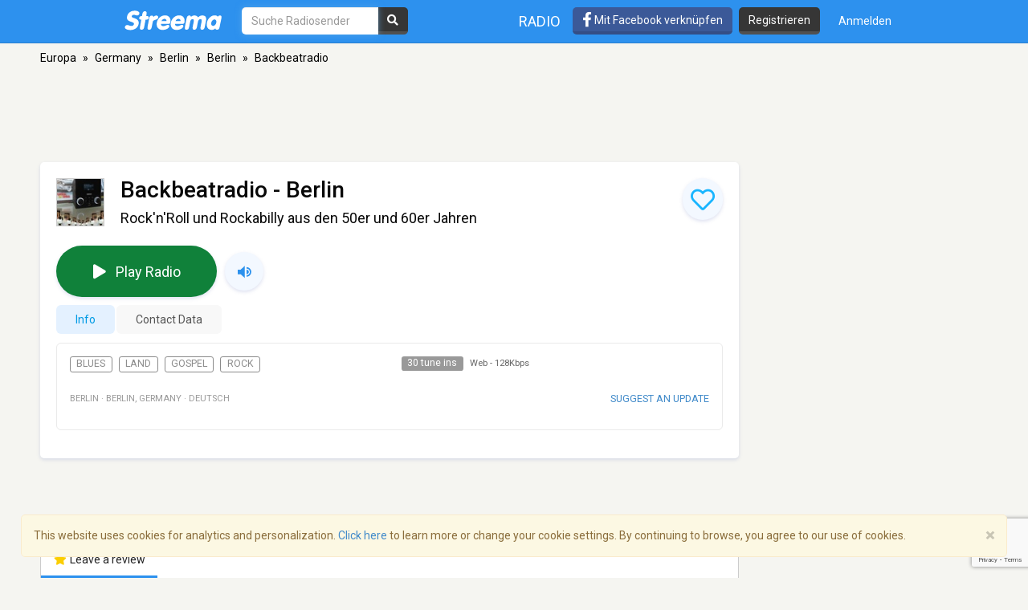

--- FILE ---
content_type: text/html; charset=utf-8
request_url: https://www.google.com/recaptcha/api2/anchor?ar=1&k=6LeCbKwfAAAAAGXbwG-wyQhhz9dxlXuTdtc_oCwI&co=aHR0cHM6Ly9kZS5zdHJlZW1hLmNvbTo0NDM.&hl=en&v=PoyoqOPhxBO7pBk68S4YbpHZ&size=invisible&anchor-ms=20000&execute-ms=30000&cb=dxlpeblai5c7
body_size: 48642
content:
<!DOCTYPE HTML><html dir="ltr" lang="en"><head><meta http-equiv="Content-Type" content="text/html; charset=UTF-8">
<meta http-equiv="X-UA-Compatible" content="IE=edge">
<title>reCAPTCHA</title>
<style type="text/css">
/* cyrillic-ext */
@font-face {
  font-family: 'Roboto';
  font-style: normal;
  font-weight: 400;
  font-stretch: 100%;
  src: url(//fonts.gstatic.com/s/roboto/v48/KFO7CnqEu92Fr1ME7kSn66aGLdTylUAMa3GUBHMdazTgWw.woff2) format('woff2');
  unicode-range: U+0460-052F, U+1C80-1C8A, U+20B4, U+2DE0-2DFF, U+A640-A69F, U+FE2E-FE2F;
}
/* cyrillic */
@font-face {
  font-family: 'Roboto';
  font-style: normal;
  font-weight: 400;
  font-stretch: 100%;
  src: url(//fonts.gstatic.com/s/roboto/v48/KFO7CnqEu92Fr1ME7kSn66aGLdTylUAMa3iUBHMdazTgWw.woff2) format('woff2');
  unicode-range: U+0301, U+0400-045F, U+0490-0491, U+04B0-04B1, U+2116;
}
/* greek-ext */
@font-face {
  font-family: 'Roboto';
  font-style: normal;
  font-weight: 400;
  font-stretch: 100%;
  src: url(//fonts.gstatic.com/s/roboto/v48/KFO7CnqEu92Fr1ME7kSn66aGLdTylUAMa3CUBHMdazTgWw.woff2) format('woff2');
  unicode-range: U+1F00-1FFF;
}
/* greek */
@font-face {
  font-family: 'Roboto';
  font-style: normal;
  font-weight: 400;
  font-stretch: 100%;
  src: url(//fonts.gstatic.com/s/roboto/v48/KFO7CnqEu92Fr1ME7kSn66aGLdTylUAMa3-UBHMdazTgWw.woff2) format('woff2');
  unicode-range: U+0370-0377, U+037A-037F, U+0384-038A, U+038C, U+038E-03A1, U+03A3-03FF;
}
/* math */
@font-face {
  font-family: 'Roboto';
  font-style: normal;
  font-weight: 400;
  font-stretch: 100%;
  src: url(//fonts.gstatic.com/s/roboto/v48/KFO7CnqEu92Fr1ME7kSn66aGLdTylUAMawCUBHMdazTgWw.woff2) format('woff2');
  unicode-range: U+0302-0303, U+0305, U+0307-0308, U+0310, U+0312, U+0315, U+031A, U+0326-0327, U+032C, U+032F-0330, U+0332-0333, U+0338, U+033A, U+0346, U+034D, U+0391-03A1, U+03A3-03A9, U+03B1-03C9, U+03D1, U+03D5-03D6, U+03F0-03F1, U+03F4-03F5, U+2016-2017, U+2034-2038, U+203C, U+2040, U+2043, U+2047, U+2050, U+2057, U+205F, U+2070-2071, U+2074-208E, U+2090-209C, U+20D0-20DC, U+20E1, U+20E5-20EF, U+2100-2112, U+2114-2115, U+2117-2121, U+2123-214F, U+2190, U+2192, U+2194-21AE, U+21B0-21E5, U+21F1-21F2, U+21F4-2211, U+2213-2214, U+2216-22FF, U+2308-230B, U+2310, U+2319, U+231C-2321, U+2336-237A, U+237C, U+2395, U+239B-23B7, U+23D0, U+23DC-23E1, U+2474-2475, U+25AF, U+25B3, U+25B7, U+25BD, U+25C1, U+25CA, U+25CC, U+25FB, U+266D-266F, U+27C0-27FF, U+2900-2AFF, U+2B0E-2B11, U+2B30-2B4C, U+2BFE, U+3030, U+FF5B, U+FF5D, U+1D400-1D7FF, U+1EE00-1EEFF;
}
/* symbols */
@font-face {
  font-family: 'Roboto';
  font-style: normal;
  font-weight: 400;
  font-stretch: 100%;
  src: url(//fonts.gstatic.com/s/roboto/v48/KFO7CnqEu92Fr1ME7kSn66aGLdTylUAMaxKUBHMdazTgWw.woff2) format('woff2');
  unicode-range: U+0001-000C, U+000E-001F, U+007F-009F, U+20DD-20E0, U+20E2-20E4, U+2150-218F, U+2190, U+2192, U+2194-2199, U+21AF, U+21E6-21F0, U+21F3, U+2218-2219, U+2299, U+22C4-22C6, U+2300-243F, U+2440-244A, U+2460-24FF, U+25A0-27BF, U+2800-28FF, U+2921-2922, U+2981, U+29BF, U+29EB, U+2B00-2BFF, U+4DC0-4DFF, U+FFF9-FFFB, U+10140-1018E, U+10190-1019C, U+101A0, U+101D0-101FD, U+102E0-102FB, U+10E60-10E7E, U+1D2C0-1D2D3, U+1D2E0-1D37F, U+1F000-1F0FF, U+1F100-1F1AD, U+1F1E6-1F1FF, U+1F30D-1F30F, U+1F315, U+1F31C, U+1F31E, U+1F320-1F32C, U+1F336, U+1F378, U+1F37D, U+1F382, U+1F393-1F39F, U+1F3A7-1F3A8, U+1F3AC-1F3AF, U+1F3C2, U+1F3C4-1F3C6, U+1F3CA-1F3CE, U+1F3D4-1F3E0, U+1F3ED, U+1F3F1-1F3F3, U+1F3F5-1F3F7, U+1F408, U+1F415, U+1F41F, U+1F426, U+1F43F, U+1F441-1F442, U+1F444, U+1F446-1F449, U+1F44C-1F44E, U+1F453, U+1F46A, U+1F47D, U+1F4A3, U+1F4B0, U+1F4B3, U+1F4B9, U+1F4BB, U+1F4BF, U+1F4C8-1F4CB, U+1F4D6, U+1F4DA, U+1F4DF, U+1F4E3-1F4E6, U+1F4EA-1F4ED, U+1F4F7, U+1F4F9-1F4FB, U+1F4FD-1F4FE, U+1F503, U+1F507-1F50B, U+1F50D, U+1F512-1F513, U+1F53E-1F54A, U+1F54F-1F5FA, U+1F610, U+1F650-1F67F, U+1F687, U+1F68D, U+1F691, U+1F694, U+1F698, U+1F6AD, U+1F6B2, U+1F6B9-1F6BA, U+1F6BC, U+1F6C6-1F6CF, U+1F6D3-1F6D7, U+1F6E0-1F6EA, U+1F6F0-1F6F3, U+1F6F7-1F6FC, U+1F700-1F7FF, U+1F800-1F80B, U+1F810-1F847, U+1F850-1F859, U+1F860-1F887, U+1F890-1F8AD, U+1F8B0-1F8BB, U+1F8C0-1F8C1, U+1F900-1F90B, U+1F93B, U+1F946, U+1F984, U+1F996, U+1F9E9, U+1FA00-1FA6F, U+1FA70-1FA7C, U+1FA80-1FA89, U+1FA8F-1FAC6, U+1FACE-1FADC, U+1FADF-1FAE9, U+1FAF0-1FAF8, U+1FB00-1FBFF;
}
/* vietnamese */
@font-face {
  font-family: 'Roboto';
  font-style: normal;
  font-weight: 400;
  font-stretch: 100%;
  src: url(//fonts.gstatic.com/s/roboto/v48/KFO7CnqEu92Fr1ME7kSn66aGLdTylUAMa3OUBHMdazTgWw.woff2) format('woff2');
  unicode-range: U+0102-0103, U+0110-0111, U+0128-0129, U+0168-0169, U+01A0-01A1, U+01AF-01B0, U+0300-0301, U+0303-0304, U+0308-0309, U+0323, U+0329, U+1EA0-1EF9, U+20AB;
}
/* latin-ext */
@font-face {
  font-family: 'Roboto';
  font-style: normal;
  font-weight: 400;
  font-stretch: 100%;
  src: url(//fonts.gstatic.com/s/roboto/v48/KFO7CnqEu92Fr1ME7kSn66aGLdTylUAMa3KUBHMdazTgWw.woff2) format('woff2');
  unicode-range: U+0100-02BA, U+02BD-02C5, U+02C7-02CC, U+02CE-02D7, U+02DD-02FF, U+0304, U+0308, U+0329, U+1D00-1DBF, U+1E00-1E9F, U+1EF2-1EFF, U+2020, U+20A0-20AB, U+20AD-20C0, U+2113, U+2C60-2C7F, U+A720-A7FF;
}
/* latin */
@font-face {
  font-family: 'Roboto';
  font-style: normal;
  font-weight: 400;
  font-stretch: 100%;
  src: url(//fonts.gstatic.com/s/roboto/v48/KFO7CnqEu92Fr1ME7kSn66aGLdTylUAMa3yUBHMdazQ.woff2) format('woff2');
  unicode-range: U+0000-00FF, U+0131, U+0152-0153, U+02BB-02BC, U+02C6, U+02DA, U+02DC, U+0304, U+0308, U+0329, U+2000-206F, U+20AC, U+2122, U+2191, U+2193, U+2212, U+2215, U+FEFF, U+FFFD;
}
/* cyrillic-ext */
@font-face {
  font-family: 'Roboto';
  font-style: normal;
  font-weight: 500;
  font-stretch: 100%;
  src: url(//fonts.gstatic.com/s/roboto/v48/KFO7CnqEu92Fr1ME7kSn66aGLdTylUAMa3GUBHMdazTgWw.woff2) format('woff2');
  unicode-range: U+0460-052F, U+1C80-1C8A, U+20B4, U+2DE0-2DFF, U+A640-A69F, U+FE2E-FE2F;
}
/* cyrillic */
@font-face {
  font-family: 'Roboto';
  font-style: normal;
  font-weight: 500;
  font-stretch: 100%;
  src: url(//fonts.gstatic.com/s/roboto/v48/KFO7CnqEu92Fr1ME7kSn66aGLdTylUAMa3iUBHMdazTgWw.woff2) format('woff2');
  unicode-range: U+0301, U+0400-045F, U+0490-0491, U+04B0-04B1, U+2116;
}
/* greek-ext */
@font-face {
  font-family: 'Roboto';
  font-style: normal;
  font-weight: 500;
  font-stretch: 100%;
  src: url(//fonts.gstatic.com/s/roboto/v48/KFO7CnqEu92Fr1ME7kSn66aGLdTylUAMa3CUBHMdazTgWw.woff2) format('woff2');
  unicode-range: U+1F00-1FFF;
}
/* greek */
@font-face {
  font-family: 'Roboto';
  font-style: normal;
  font-weight: 500;
  font-stretch: 100%;
  src: url(//fonts.gstatic.com/s/roboto/v48/KFO7CnqEu92Fr1ME7kSn66aGLdTylUAMa3-UBHMdazTgWw.woff2) format('woff2');
  unicode-range: U+0370-0377, U+037A-037F, U+0384-038A, U+038C, U+038E-03A1, U+03A3-03FF;
}
/* math */
@font-face {
  font-family: 'Roboto';
  font-style: normal;
  font-weight: 500;
  font-stretch: 100%;
  src: url(//fonts.gstatic.com/s/roboto/v48/KFO7CnqEu92Fr1ME7kSn66aGLdTylUAMawCUBHMdazTgWw.woff2) format('woff2');
  unicode-range: U+0302-0303, U+0305, U+0307-0308, U+0310, U+0312, U+0315, U+031A, U+0326-0327, U+032C, U+032F-0330, U+0332-0333, U+0338, U+033A, U+0346, U+034D, U+0391-03A1, U+03A3-03A9, U+03B1-03C9, U+03D1, U+03D5-03D6, U+03F0-03F1, U+03F4-03F5, U+2016-2017, U+2034-2038, U+203C, U+2040, U+2043, U+2047, U+2050, U+2057, U+205F, U+2070-2071, U+2074-208E, U+2090-209C, U+20D0-20DC, U+20E1, U+20E5-20EF, U+2100-2112, U+2114-2115, U+2117-2121, U+2123-214F, U+2190, U+2192, U+2194-21AE, U+21B0-21E5, U+21F1-21F2, U+21F4-2211, U+2213-2214, U+2216-22FF, U+2308-230B, U+2310, U+2319, U+231C-2321, U+2336-237A, U+237C, U+2395, U+239B-23B7, U+23D0, U+23DC-23E1, U+2474-2475, U+25AF, U+25B3, U+25B7, U+25BD, U+25C1, U+25CA, U+25CC, U+25FB, U+266D-266F, U+27C0-27FF, U+2900-2AFF, U+2B0E-2B11, U+2B30-2B4C, U+2BFE, U+3030, U+FF5B, U+FF5D, U+1D400-1D7FF, U+1EE00-1EEFF;
}
/* symbols */
@font-face {
  font-family: 'Roboto';
  font-style: normal;
  font-weight: 500;
  font-stretch: 100%;
  src: url(//fonts.gstatic.com/s/roboto/v48/KFO7CnqEu92Fr1ME7kSn66aGLdTylUAMaxKUBHMdazTgWw.woff2) format('woff2');
  unicode-range: U+0001-000C, U+000E-001F, U+007F-009F, U+20DD-20E0, U+20E2-20E4, U+2150-218F, U+2190, U+2192, U+2194-2199, U+21AF, U+21E6-21F0, U+21F3, U+2218-2219, U+2299, U+22C4-22C6, U+2300-243F, U+2440-244A, U+2460-24FF, U+25A0-27BF, U+2800-28FF, U+2921-2922, U+2981, U+29BF, U+29EB, U+2B00-2BFF, U+4DC0-4DFF, U+FFF9-FFFB, U+10140-1018E, U+10190-1019C, U+101A0, U+101D0-101FD, U+102E0-102FB, U+10E60-10E7E, U+1D2C0-1D2D3, U+1D2E0-1D37F, U+1F000-1F0FF, U+1F100-1F1AD, U+1F1E6-1F1FF, U+1F30D-1F30F, U+1F315, U+1F31C, U+1F31E, U+1F320-1F32C, U+1F336, U+1F378, U+1F37D, U+1F382, U+1F393-1F39F, U+1F3A7-1F3A8, U+1F3AC-1F3AF, U+1F3C2, U+1F3C4-1F3C6, U+1F3CA-1F3CE, U+1F3D4-1F3E0, U+1F3ED, U+1F3F1-1F3F3, U+1F3F5-1F3F7, U+1F408, U+1F415, U+1F41F, U+1F426, U+1F43F, U+1F441-1F442, U+1F444, U+1F446-1F449, U+1F44C-1F44E, U+1F453, U+1F46A, U+1F47D, U+1F4A3, U+1F4B0, U+1F4B3, U+1F4B9, U+1F4BB, U+1F4BF, U+1F4C8-1F4CB, U+1F4D6, U+1F4DA, U+1F4DF, U+1F4E3-1F4E6, U+1F4EA-1F4ED, U+1F4F7, U+1F4F9-1F4FB, U+1F4FD-1F4FE, U+1F503, U+1F507-1F50B, U+1F50D, U+1F512-1F513, U+1F53E-1F54A, U+1F54F-1F5FA, U+1F610, U+1F650-1F67F, U+1F687, U+1F68D, U+1F691, U+1F694, U+1F698, U+1F6AD, U+1F6B2, U+1F6B9-1F6BA, U+1F6BC, U+1F6C6-1F6CF, U+1F6D3-1F6D7, U+1F6E0-1F6EA, U+1F6F0-1F6F3, U+1F6F7-1F6FC, U+1F700-1F7FF, U+1F800-1F80B, U+1F810-1F847, U+1F850-1F859, U+1F860-1F887, U+1F890-1F8AD, U+1F8B0-1F8BB, U+1F8C0-1F8C1, U+1F900-1F90B, U+1F93B, U+1F946, U+1F984, U+1F996, U+1F9E9, U+1FA00-1FA6F, U+1FA70-1FA7C, U+1FA80-1FA89, U+1FA8F-1FAC6, U+1FACE-1FADC, U+1FADF-1FAE9, U+1FAF0-1FAF8, U+1FB00-1FBFF;
}
/* vietnamese */
@font-face {
  font-family: 'Roboto';
  font-style: normal;
  font-weight: 500;
  font-stretch: 100%;
  src: url(//fonts.gstatic.com/s/roboto/v48/KFO7CnqEu92Fr1ME7kSn66aGLdTylUAMa3OUBHMdazTgWw.woff2) format('woff2');
  unicode-range: U+0102-0103, U+0110-0111, U+0128-0129, U+0168-0169, U+01A0-01A1, U+01AF-01B0, U+0300-0301, U+0303-0304, U+0308-0309, U+0323, U+0329, U+1EA0-1EF9, U+20AB;
}
/* latin-ext */
@font-face {
  font-family: 'Roboto';
  font-style: normal;
  font-weight: 500;
  font-stretch: 100%;
  src: url(//fonts.gstatic.com/s/roboto/v48/KFO7CnqEu92Fr1ME7kSn66aGLdTylUAMa3KUBHMdazTgWw.woff2) format('woff2');
  unicode-range: U+0100-02BA, U+02BD-02C5, U+02C7-02CC, U+02CE-02D7, U+02DD-02FF, U+0304, U+0308, U+0329, U+1D00-1DBF, U+1E00-1E9F, U+1EF2-1EFF, U+2020, U+20A0-20AB, U+20AD-20C0, U+2113, U+2C60-2C7F, U+A720-A7FF;
}
/* latin */
@font-face {
  font-family: 'Roboto';
  font-style: normal;
  font-weight: 500;
  font-stretch: 100%;
  src: url(//fonts.gstatic.com/s/roboto/v48/KFO7CnqEu92Fr1ME7kSn66aGLdTylUAMa3yUBHMdazQ.woff2) format('woff2');
  unicode-range: U+0000-00FF, U+0131, U+0152-0153, U+02BB-02BC, U+02C6, U+02DA, U+02DC, U+0304, U+0308, U+0329, U+2000-206F, U+20AC, U+2122, U+2191, U+2193, U+2212, U+2215, U+FEFF, U+FFFD;
}
/* cyrillic-ext */
@font-face {
  font-family: 'Roboto';
  font-style: normal;
  font-weight: 900;
  font-stretch: 100%;
  src: url(//fonts.gstatic.com/s/roboto/v48/KFO7CnqEu92Fr1ME7kSn66aGLdTylUAMa3GUBHMdazTgWw.woff2) format('woff2');
  unicode-range: U+0460-052F, U+1C80-1C8A, U+20B4, U+2DE0-2DFF, U+A640-A69F, U+FE2E-FE2F;
}
/* cyrillic */
@font-face {
  font-family: 'Roboto';
  font-style: normal;
  font-weight: 900;
  font-stretch: 100%;
  src: url(//fonts.gstatic.com/s/roboto/v48/KFO7CnqEu92Fr1ME7kSn66aGLdTylUAMa3iUBHMdazTgWw.woff2) format('woff2');
  unicode-range: U+0301, U+0400-045F, U+0490-0491, U+04B0-04B1, U+2116;
}
/* greek-ext */
@font-face {
  font-family: 'Roboto';
  font-style: normal;
  font-weight: 900;
  font-stretch: 100%;
  src: url(//fonts.gstatic.com/s/roboto/v48/KFO7CnqEu92Fr1ME7kSn66aGLdTylUAMa3CUBHMdazTgWw.woff2) format('woff2');
  unicode-range: U+1F00-1FFF;
}
/* greek */
@font-face {
  font-family: 'Roboto';
  font-style: normal;
  font-weight: 900;
  font-stretch: 100%;
  src: url(//fonts.gstatic.com/s/roboto/v48/KFO7CnqEu92Fr1ME7kSn66aGLdTylUAMa3-UBHMdazTgWw.woff2) format('woff2');
  unicode-range: U+0370-0377, U+037A-037F, U+0384-038A, U+038C, U+038E-03A1, U+03A3-03FF;
}
/* math */
@font-face {
  font-family: 'Roboto';
  font-style: normal;
  font-weight: 900;
  font-stretch: 100%;
  src: url(//fonts.gstatic.com/s/roboto/v48/KFO7CnqEu92Fr1ME7kSn66aGLdTylUAMawCUBHMdazTgWw.woff2) format('woff2');
  unicode-range: U+0302-0303, U+0305, U+0307-0308, U+0310, U+0312, U+0315, U+031A, U+0326-0327, U+032C, U+032F-0330, U+0332-0333, U+0338, U+033A, U+0346, U+034D, U+0391-03A1, U+03A3-03A9, U+03B1-03C9, U+03D1, U+03D5-03D6, U+03F0-03F1, U+03F4-03F5, U+2016-2017, U+2034-2038, U+203C, U+2040, U+2043, U+2047, U+2050, U+2057, U+205F, U+2070-2071, U+2074-208E, U+2090-209C, U+20D0-20DC, U+20E1, U+20E5-20EF, U+2100-2112, U+2114-2115, U+2117-2121, U+2123-214F, U+2190, U+2192, U+2194-21AE, U+21B0-21E5, U+21F1-21F2, U+21F4-2211, U+2213-2214, U+2216-22FF, U+2308-230B, U+2310, U+2319, U+231C-2321, U+2336-237A, U+237C, U+2395, U+239B-23B7, U+23D0, U+23DC-23E1, U+2474-2475, U+25AF, U+25B3, U+25B7, U+25BD, U+25C1, U+25CA, U+25CC, U+25FB, U+266D-266F, U+27C0-27FF, U+2900-2AFF, U+2B0E-2B11, U+2B30-2B4C, U+2BFE, U+3030, U+FF5B, U+FF5D, U+1D400-1D7FF, U+1EE00-1EEFF;
}
/* symbols */
@font-face {
  font-family: 'Roboto';
  font-style: normal;
  font-weight: 900;
  font-stretch: 100%;
  src: url(//fonts.gstatic.com/s/roboto/v48/KFO7CnqEu92Fr1ME7kSn66aGLdTylUAMaxKUBHMdazTgWw.woff2) format('woff2');
  unicode-range: U+0001-000C, U+000E-001F, U+007F-009F, U+20DD-20E0, U+20E2-20E4, U+2150-218F, U+2190, U+2192, U+2194-2199, U+21AF, U+21E6-21F0, U+21F3, U+2218-2219, U+2299, U+22C4-22C6, U+2300-243F, U+2440-244A, U+2460-24FF, U+25A0-27BF, U+2800-28FF, U+2921-2922, U+2981, U+29BF, U+29EB, U+2B00-2BFF, U+4DC0-4DFF, U+FFF9-FFFB, U+10140-1018E, U+10190-1019C, U+101A0, U+101D0-101FD, U+102E0-102FB, U+10E60-10E7E, U+1D2C0-1D2D3, U+1D2E0-1D37F, U+1F000-1F0FF, U+1F100-1F1AD, U+1F1E6-1F1FF, U+1F30D-1F30F, U+1F315, U+1F31C, U+1F31E, U+1F320-1F32C, U+1F336, U+1F378, U+1F37D, U+1F382, U+1F393-1F39F, U+1F3A7-1F3A8, U+1F3AC-1F3AF, U+1F3C2, U+1F3C4-1F3C6, U+1F3CA-1F3CE, U+1F3D4-1F3E0, U+1F3ED, U+1F3F1-1F3F3, U+1F3F5-1F3F7, U+1F408, U+1F415, U+1F41F, U+1F426, U+1F43F, U+1F441-1F442, U+1F444, U+1F446-1F449, U+1F44C-1F44E, U+1F453, U+1F46A, U+1F47D, U+1F4A3, U+1F4B0, U+1F4B3, U+1F4B9, U+1F4BB, U+1F4BF, U+1F4C8-1F4CB, U+1F4D6, U+1F4DA, U+1F4DF, U+1F4E3-1F4E6, U+1F4EA-1F4ED, U+1F4F7, U+1F4F9-1F4FB, U+1F4FD-1F4FE, U+1F503, U+1F507-1F50B, U+1F50D, U+1F512-1F513, U+1F53E-1F54A, U+1F54F-1F5FA, U+1F610, U+1F650-1F67F, U+1F687, U+1F68D, U+1F691, U+1F694, U+1F698, U+1F6AD, U+1F6B2, U+1F6B9-1F6BA, U+1F6BC, U+1F6C6-1F6CF, U+1F6D3-1F6D7, U+1F6E0-1F6EA, U+1F6F0-1F6F3, U+1F6F7-1F6FC, U+1F700-1F7FF, U+1F800-1F80B, U+1F810-1F847, U+1F850-1F859, U+1F860-1F887, U+1F890-1F8AD, U+1F8B0-1F8BB, U+1F8C0-1F8C1, U+1F900-1F90B, U+1F93B, U+1F946, U+1F984, U+1F996, U+1F9E9, U+1FA00-1FA6F, U+1FA70-1FA7C, U+1FA80-1FA89, U+1FA8F-1FAC6, U+1FACE-1FADC, U+1FADF-1FAE9, U+1FAF0-1FAF8, U+1FB00-1FBFF;
}
/* vietnamese */
@font-face {
  font-family: 'Roboto';
  font-style: normal;
  font-weight: 900;
  font-stretch: 100%;
  src: url(//fonts.gstatic.com/s/roboto/v48/KFO7CnqEu92Fr1ME7kSn66aGLdTylUAMa3OUBHMdazTgWw.woff2) format('woff2');
  unicode-range: U+0102-0103, U+0110-0111, U+0128-0129, U+0168-0169, U+01A0-01A1, U+01AF-01B0, U+0300-0301, U+0303-0304, U+0308-0309, U+0323, U+0329, U+1EA0-1EF9, U+20AB;
}
/* latin-ext */
@font-face {
  font-family: 'Roboto';
  font-style: normal;
  font-weight: 900;
  font-stretch: 100%;
  src: url(//fonts.gstatic.com/s/roboto/v48/KFO7CnqEu92Fr1ME7kSn66aGLdTylUAMa3KUBHMdazTgWw.woff2) format('woff2');
  unicode-range: U+0100-02BA, U+02BD-02C5, U+02C7-02CC, U+02CE-02D7, U+02DD-02FF, U+0304, U+0308, U+0329, U+1D00-1DBF, U+1E00-1E9F, U+1EF2-1EFF, U+2020, U+20A0-20AB, U+20AD-20C0, U+2113, U+2C60-2C7F, U+A720-A7FF;
}
/* latin */
@font-face {
  font-family: 'Roboto';
  font-style: normal;
  font-weight: 900;
  font-stretch: 100%;
  src: url(//fonts.gstatic.com/s/roboto/v48/KFO7CnqEu92Fr1ME7kSn66aGLdTylUAMa3yUBHMdazQ.woff2) format('woff2');
  unicode-range: U+0000-00FF, U+0131, U+0152-0153, U+02BB-02BC, U+02C6, U+02DA, U+02DC, U+0304, U+0308, U+0329, U+2000-206F, U+20AC, U+2122, U+2191, U+2193, U+2212, U+2215, U+FEFF, U+FFFD;
}

</style>
<link rel="stylesheet" type="text/css" href="https://www.gstatic.com/recaptcha/releases/PoyoqOPhxBO7pBk68S4YbpHZ/styles__ltr.css">
<script nonce="r2TJRF1um169WSHECrlEzA" type="text/javascript">window['__recaptcha_api'] = 'https://www.google.com/recaptcha/api2/';</script>
<script type="text/javascript" src="https://www.gstatic.com/recaptcha/releases/PoyoqOPhxBO7pBk68S4YbpHZ/recaptcha__en.js" nonce="r2TJRF1um169WSHECrlEzA">
      
    </script></head>
<body><div id="rc-anchor-alert" class="rc-anchor-alert"></div>
<input type="hidden" id="recaptcha-token" value="[base64]">
<script type="text/javascript" nonce="r2TJRF1um169WSHECrlEzA">
      recaptcha.anchor.Main.init("[\x22ainput\x22,[\x22bgdata\x22,\x22\x22,\[base64]/[base64]/[base64]/[base64]/cjw8ejpyPj4+eil9Y2F0Y2gobCl7dGhyb3cgbDt9fSxIPWZ1bmN0aW9uKHcsdCx6KXtpZih3PT0xOTR8fHc9PTIwOCl0LnZbd10/dC52W3ddLmNvbmNhdCh6KTp0LnZbd109b2Yoeix0KTtlbHNle2lmKHQuYkImJnchPTMxNylyZXR1cm47dz09NjZ8fHc9PTEyMnx8dz09NDcwfHx3PT00NHx8dz09NDE2fHx3PT0zOTd8fHc9PTQyMXx8dz09Njh8fHc9PTcwfHx3PT0xODQ/[base64]/[base64]/[base64]/bmV3IGRbVl0oSlswXSk6cD09Mj9uZXcgZFtWXShKWzBdLEpbMV0pOnA9PTM/bmV3IGRbVl0oSlswXSxKWzFdLEpbMl0pOnA9PTQ/[base64]/[base64]/[base64]/[base64]\x22,\[base64]\\u003d\x22,\x22wpXChMKaSzLDgsOBw4cLw67DnsKaw4hWS0LDtMKPIwHCrcK0wq50TAZPw7NrLsOnw5DCpsOoH1Q+wq4RdsOKwodtCSpqw6ZpTmfDssKpbjXDhmMQWcOLwrrClsOHw53DqMOzw4lsw5nDq8KmwoxCw6rDhcOzwo7Ci8OvRhgaw7zCkMOxw6zDvTwfGC1ww5/DpsOuBH/DmX/[base64]/DmcOiQQfDhwBzwrN/w75kwqjCjsKcwrkgBMKFfRfCgj/ClRbChhDDo00rw4/DscKIJCIqw5cZbMOOwqQ0c8OPRXh3aMOaM8OVTcOgwoDCjFzCukg+AcOOJRjCmcKAwobDr2ZmwqptMsOSI8OPw5zDgQB8w7DDmG5Ww5TCksKiwqDDksOUwq3CjXXDsDZXw5rCuRHCs8KoKFgRw67DrsKLLl3CjcKZw5UmCVrDrkvCrsKhwqLCtjs/wqPCizbCusOhw6sKwoAXw4/DgA0OE8Klw6jDn1YZC8OPYcKVOR7DuMK8VjzCq8Kdw7M7wr4OIxHCicOLwrMveMOLwr4vQcONVcOgEsO4PSZnw6sFwpF3w5vDl2vDvBHCosOPwrXClcKhOsKsw7/CphnDmMO8QcOXdWUrGwQaJMKRwrDCkhwJw53ClknCoAbCght/wprDlcKCw6dUMmstw6rCvkHDnMKtNlw+w6Z+f8KRw7M2wrJxw6DDlFHDgGxmw4UzwrI5w5XDj8OowoXDl8KOw5YnKcKCw5XCsT7DisO1R0PCtU7Cn8O9ETPCucK5akfCuMOtwp0/MDoWwqXDuHA7cMO9ScOSwqDChSPCmcKIWcOywp/[base64]/[base64]/WsKTwpd7wpbCusONw4powotmFcKaaHzDsj98F8K8AAUvwrnCp8OETcOyIl4qw5MGIsKkHMKuw5xdw6DChMOzexAzw4QSwpzCpCvCt8OebcOIQmfCt8K/wrJmw5Mqw5nDiEjDq2JPw7IBABvDlxcgOsOewrbDogcVw5/CuMOlbHp3w5PCvcO2w6/Dq8OESg12wp4Cw4LCnQoJeCPCjDbCksOywoTCikl9E8KLG8O0wqrDjWjCun3Cp8K2AGAFw70+Fm3DmcOsecOtw6vDjlfCu8Kow6d4QUY6w5nCg8O5w6gYw5XDpTjDjQfDn08Zw4nDs8Kcw7/DiMKZw7LChQ8Kw7Mbf8KHbkjCvyLDgmQOwoM2DHsDF8KQwrgUGApGPFvCjAfDn8KuMcKBMT3CsAhuw6Fmw6LDgFRnw48DOjTChcKBwrZTw7rCuMO8OXkCwq7DhsKdw7BTBsO1wqluw47DrcKPwrA+woQJw6zCmMOPYF/[base64]/Dv8ObPHzDlcKsw6YBdDbDrcKjw71mc8KsQBrDqWZZwrR0wqXDtMOQdcOhwozCj8KBwofCkFlcw6zCvMKUOTjDo8ONw7FBBcK2Pg4zDsK4dcOxw6/[base64]/wqpWwrXCuhclJELClsOPwo1yMHcBw7Fbw4sJZ8K7w6PDjko8w7I8MCTDicKMw5lnw6bDtsKyaMKKQyJkLz5+XsOfwqzCicKzYS9jw68/worDi8Otw7cPw43DsmcGw6HCrn/[base64]/[base64]/Cv8K3wrN1E8OcQ8KfwpAlwprCicK4bFXDrMKdw5/Cuys8wokAWMKZwrVte1fCkMKOPmBsw5DCp3RLwpjDmw/CuznDixbCsAB4wo/DjcKBwpvDsMOvw7gmS8OvO8OLdcKlSGrClMKTdDxJwrHDi298wqUFKSgBMHwvw5DCiMOiwpbDu8K2wqJ6w6sPfx1pwoN7eUrDiMKdw57DqMONw7HDlA/[base64]/CusK8AMKbQDs8dU3DvMKHw5IOd8Orw63Ci33CtcOvw6nCrcOdw4DDmMK+wrDCq8KDw4s0w5Z1wrnCvMKjZj7DlsK5JTxaw7UKJRo2w6fChXjCk1HDhcOWw5YqSFLDrCxkw73Dr1/Cq8KVa8OeZcKVYi/DmMKdUWzCmFc1UMKQUMOLw6Ajw6tyNzNTw4tnw5YRccK1CMOjwqclDMOZw67Du8KTCRh2w5hHw5XDqCNBw5zDn8K6MwLCncKrw5gaYMOAKMK/w5DCl8O+X8KSawdWwpUvP8OMZMOpworDvQVFwqheByRlwoLDqsKHAMOSwrAkw6LDhcOdwoHCoSd8PcKIZsOgBjHDs1jCrMOkw7rDpcO/wpbDucOkClJcwrVfbA5qSMOFZzzDn8OZUMKzQMKrw7bCq2DDrQg3w5xQw4NZwqzDm0xuOsOswqLDrkVmw6MEPMK4w63DucKjw4Z9SsKjCwB0wqPDqMKZXMKEbcKFOcKMwrU0w7jCinMmw51GPxsywpXDlMO4woPClEp/fcO8w4LDlcKkJMOhDMORCDpmwqMWw6bDl8Olw47CoMOIBcOOwrF9woYlQ8OAwrrChWFCY8KAP8OpwpdrPXbDnAzDoFTDj0jDg8K7w7Aiw4XDhsOUw4h/ChrCiiLDhjtjwo4Hf0bCtVfCucOmwpB/G0AZw4PCqMO0w4HCksKoKAs+w5wVwrlXCT91Y8ObXTrDlsK2w6jCh8Kvw4XDh8OtwrrCvS7CpsOtDjXCuCIWOhNEwqDCl8O3I8KCAMKwLmfDncKTw5EPdsKdJHwqesK4VMK/bwHChnXCnsOAwojDhcOFUsOAw53DvcK6w6/[base64]/HHQjw77DosOLw7DDtU0acsOWbGTCr8OcI8ODbk7CrsO0wq8+F8OJRcKAw6wIXsKNLcKdw6Ntw4pNwp3CjsO+w4HDjW/DrsKEw5BzecKWG8KbI8K9EnjCn8OwXggKUFQFw6dLwpzDt8OZwo4ww67CkCQqw5jDu8OwwoDDisO6wpTChsK0e8KoEcKwGWkGD8OHasOCH8Kpw6AvwqxeaAoDSsKywoodcsOYw6DDkMO0w5UZPxPCn8OzDMOLwoDDjGbCnhYAwpImwphxwroybcO2HsKlwqsWaFnDhU/[base64]/KVrCi8KrSSIzwp15exBASUwaw5XDocOkw5d/w5vCgsOLQcKYG8K4eHDDtMKfOsKeEsO/wo0jUwvCkcK4HMO1BcOrwrdlP2pzw67DnwoeCcKWwr3CiMK0wqxpw43CtG54DxxALsKAAMKXw6QNwr9OYMKURg5owpvCuHXDrWHCjsK5w6jCscKuwrYbw7xOScO8w6LCscKCV3vClzlPw63DmgBGwr8fbsOvc8OjKVpQwoFXJcO8wq/ClcK4E8ORLsKiwqNnTF7CiMK0IcKAGsKINnAgwqhGw7cBbsOnwofCoMOOwqd4AMK5UCxBw6UJw4jDjlLDjMKYwpgQwp/[base64]/QizDnsKJCMObwr0qMBsmPsOhwr5iAsOqPcKFE8Kdwo7DrMOawr0yecOgDCrCixrDmlPCikLCrk9lwq0JQlAmb8Kgw6DDg3rDh2gnw6rCqUnDlMOHWcK+wp1Xwq/DqcKFwrQ5wqjCusKKw5V4w7RHwpHDsMOwwp/CmTLDtT/CqcOfeRrCvMKCOsOuwoDCmnTDg8KHw6pxSMKswqs9EsOEJMKDwo9LNcKew7LCiMOrVhjDq1TDlUUawpMibWthMAnDn0fCmMOoLS1hw78Xwo5twqrCuMOnw6kfW8Obw5pmw6cqw6zCuQ/CunzCscK3w7DDiFLCgMKZwovCpCnCq8OMScK/NzbCmijCh0LDicOObnBWwpHDu8OewrdYSi9+wpLDk1PDmMKdcQDChMKFw53CuMKkw6jCosKlw6VLwrzCvnTDhTvDuETCrsKrDC7CkcKBKsOsE8OnM2s2w4TCtWXCg1BQw7vDlMOgwq1SPcK7BAFzHsKQwp8owqXCusKJBMKFUS1hwq3Dn3/[base64]/[base64]/CmcKKw7vCr8K3w5/Dnx4oLiVcb8OxDm1tw6ZrZMKWw4BqNXBNw73CiydTDyB/w5zDusORKcKhw44TwoAtwoMJwrzDm2hKJi5mJw9sJDbCosO9GBANIGLDm2/DkijCncO+FWZjP2UCY8KgwqHDjAJQNjshw4/CvcOmCsOYw7wGTsK/IFUbHnnCmsKMMgXCmj9IacKow4DCncKqTcKsLMOlFC7Dq8O1wrLDnAfDkGo9SsK/woDCrcOdw6cDw6QYw53CpmXDiTZvKsO/wpzCu8KkBThRdMK4w4xTworDmgjCuMO8blYKw5s9wq96S8KrZDk/[base64]/woPCr1rDlQpWbsKpwqg5QkIjAsKnAMOPwpXDvsKYw7nCoMKZw7VywofChcOaBcKHLMKYaljCiMKrwr4GwpUUwpAAHALDpmjCpSd4NMOjKHDDmsKkEcKaXlrCs8OvPcOlUH3DisOCa13Dqk7DsMOyTcKPNCrChMKhaWw0LywiAcOuYngPwqBXBsKFwr9lwo/Cr0Azw67CgcKew77Ct8K4EcKFKz8GEkkJZy/[base64]/TsOOwobCtsO4NsO/[base64]/w4/DiHjDs8K0wpZtW0nCv8KSJsKAXkhRw7xSwonClMKEwq3CsMKewqxXFsOow7Z+e8OEBUM1cDHDtHPCqATCtMKdwprCl8OiwpbCtSwdOcOjbFTDnMKWwoUqCVbDrwbCoX/DkMOJwpHDlMKvwq1QMFPCmgnCiXpmAsKLwqnDiTvChmvDrFBzOMKzwoQyN3sOF8KVw4Q3wqLCksOewoZrwrnDixcVwqDCoDHChMKuwrcIVUDCpSvDonvCvTHCuMOTwrZqwpLCqVRACMK/TQXDtzdrASbClzHDt8OAwrrCo8OpwrzDmgvDjmMSB8OVwrHCiMO1acKjw7xowq/DtsKbwrF1wpgUw7JJLcO+wrFQQsOYwq0xwoFkeMKRw5ZCw67DtW1wwq3DuMKNc1nCuxhnO1jCsMO1esOew6nCoMKbwolOECzDssKJw7TDisO/e8K3B2LCmUtOw5lAw5rChcKRwqfDp8OVQsOhw6IswrgFwrbDvcOGW2syXktnw5V2w50ew7LCvsKgw7DCkhjDnkHCtcKfBgDCkMKFH8OFZMKWdsK2fTzDssOOwpZjwp3ChmtaQyvCh8OUwqAuU8KFV0rCjT/DkHw8w4JxTC59wokLZcOEMGXCtBfDksOXw71/wrVhw6PCuVnDkcKtwrdPwqVSw6pjwowvYH/ChcO8wptwJcOiWcK5wp0Ebi1GaT9cD8Ofw7UWwp/[base64]/[base64]/CpMKbIgAVw4vDkgjDqEHDr8ORKMOJJA81w6fDvyzDjD/[base64]/[base64]/MFpfb8OQw57DpCJDfznDscO5HsK4wofDhHvCpcKxaMOREWgWUMORbcKjailrHcOaAsKaw4LCtsKSwpPCvhFCw6EEw6rDrsO2e8Kzf8K1TsOwM8ODUcKNw5/DhXnCtEHDol9gB8Kwwp/Cv8O4wrTCuMKcbMOuw4DDoHMWchTCvSbDmj9/A8KMwoTDvCrDrX48PcODwp5LwqxDZyHCrnU3YMKfwpvCnsK6w49bRsKABsK+w7pbwockwozDh8KOwoghUU/CvcKFwrgOwpMXKsONYsKzw7vCuQEDT8KYAsKww5zDrcOGRA1Fw6HDpiLDiAXCkiFkNwkMCBzChcOaIxARwqXCt1/[base64]/[base64]/Cn8KZw6kLwrTDsArCqcKCd8KIw7ISX8Kzw4vCj8KfYwzDskLCocKeNsOAwp/CtB3DvzQEOsKTIsKvwoLCtmPCnsOBw5rCkMKPwqNVDhbCicKcB14kbMKBwrwdw6AlwpnCt01lw6AlwpPCgys5TSI7AH/Cm8KyfMK5fComw5dTQsOtwqAfSMKfwpg2w5/DjnlcWsKKD0JbO8OAZW3Ci3PCusOiaBPClTclwqsNXzMDw6nDoiTCmml5KGQ9w7fDlRVGwo58woslw4tlIMKgw7zDgWPCosOuw5jCssOLw6QbfcOpwokNwqM1w54lIMOpCcOLwrvDlcKew7TDhnvCp8O6w53CuMKFw69BJ1EWwq/CinLDoMKpR1dGT8OISzVqw6HDo8O2w5nDmWlZwp5lw4dvwpjDhMO+B0gcw4/Di8OwBcOGw41beSzCiMOHLwIsw4RHRsK/[base64]/DhMOtw5R7w6l/wpo7IWrDjMOJwpl0BUVewrzCoDjCuMO5IcOof8OfwqHCgA1iFgxjfCTCiUPDhQPDqUrDj10zYAQ4asKYWhDCu3rDjU/Du8KUw5XDiMOHKMK7wpI9EMOhZ8Owwr3ChUrCiT8FHsOXwqY8LFBIXk4nOsOjYlzDqMOpw7cYw51ZwpZqCgnDpQrCocOmw6LCt3c2w63Ct153w6nDix3DhSwLM33DssKTw7bDosK+woUjw7fDvR/[base64]/J8KeTEfDucKVwoHDkFooSQovw4A4fsKcw5DCn8OIUUd5w4ZOAcOAXX/DusOewrxUHcKhWkbDk8K0I8KgJHEBRMKVNQMBGREZwpLDrMKaEcO9wpRWRjvCvEHCvMKZUUQ4wqs8CMKlB0bDi8KofzJ5w6TDp8OPPmF4GsK1wrxqaiteHsOjOVTCuwjDoTBmBl/Dmhl/w4RNw7xkMjI1AF7DgsOXwoNyRcK4Cz9PEsKDdzxAwr9UwpLDj3JEAGnDgCDDsMKCJ8KxwrbCk2ZGS8Opwq5rbsKkLSjCgnY4ekpTJlLCqsOuwobCpMKiwojCucOSH8KUdHI3w4LCq1MSwpkLUcKcSi7CpsK2w4jDmMO+w47DscKTH8K/OMKqw6PCsQbDu8KAw7ZTeBZ1woDDg8O5acOZIcOLQMK7wrgjPH4UByZhVljDkjTDhhHCicK9wrLDjUvChcOKBsKpUsOyKhQ2wq40PE4LwpI4w6zCjsO0wrIuUnrDl8OewpvCjmfDicOywoJtY8O/[base64]/DqS/[base64]/w6nDtcO/wrTDtwhMwqBQw7fDnVPCr8O/T8KRwrPDgMKwXsOBdVsSD8OrwrzDiQnDksOfasORw489wqNIwqDDosOJwr7DmEXChcOhaMKcw7HDlsK2QsKnw6cmw6Qew418NsKnw503w6khMWbCqVjCpsO8F8OqwoXCsxHChVVsLF/[base64]/w6pNwonDqcK5w4M9L8Oww7XCsEfCq2jDkx/[base64]/[base64]/[base64]/wonCusOpCMKJw6XDshUwb8KJwp9fwqjCs8KfJxfCkcKpw7HCtCoDw7DCj0tzwpkkKcK6w4YgBcODVsKpIsONO8KUw4HDjwLCsMOoSnUeF3bDi8OoRsKlEX0cYxATw4xXwqNSdcOFw4c7TBRbEcOtR8OIw5/[base64]/CpcOMAsO2w53DiGjCtAnCgMOlwrIrwo/DhF3Ds8OTUsO3D2jDlsKCEMK7M8OTw5wOw7pqw5YIejrCsk3CnS7Ch8OyF1gxCCnCr3gPwrEEXj3CicKDTDoFD8KSw6ZIw7XCtVvCq8KPw7dXwoDDq8OVw4U/F8KdwpU9w5rDpcOuL3zCm3DCjcOmwqt+CQLCv8OnZivDk8OGE8KzYg8VRsO/woPCrcKTK0vCi8O6wp8vH03DicOqNyPChMKxTzXDg8KywqZQwrXDjGTDli9Sw5U/CMOywrkfwqxqNsOMTEsMSWQ5U8OAV24EcMOLw4gMXh3DhkDCnikOTzQlw6rCsMKFU8K0w5dbNMK5woApcyzCtUnCk2RPwoZMw4PCrhXDnsKuwr7DgCvCjRfCuRsRf8OPNsKrwqEcY0/DpcKGNMKKwr3CgjEvwpLDqMK7JHZiwpomCsKNw5Nrwo3Dn3/CpGbDonnDvAEZw7lhJhvCiy7DnsOww6kWa2PCmMKYNUQow7vChsK7w7/[base64]/FMOpFg9CwrbCkMKOdcKkB8K/w7vCm8ORCsK+GcKww6nChsOYwpRFw6LCpW03TjhZK8KuecK/ZHPDicO5w4J3KRQ3w5bCqcKWQ8KsLk7CrsOLZ398wr8dTcOHA8Kwwoczw7p4KsKHw49GwoAjwoXDo8OvBhEmDMO/[base64]/w4fDmsKWwpgHwqTCnCfDtHFDa0Rdw5xFwqrCpU3DmgrCnWNBW28NSsO/M8ORwoPCizfDjC3CjsOhcUYRZsKKQQ0Sw4kXUmBxwoAAwqfCisKww6rDvcOfcyp1w5PClMKyw5BnCMKUMwzCg8OKw6AXwpMRRTjDmsOLMjdHMA/DsXLCgz4fwoUow4AwZ8KPwoYlI8OSwoxaY8OQw4UVIF5JHCRHwqHCticQcUPCqn8FAcKLdHEsO2MNRAsqfMOawoXCv8Kuw7Mvw51AfsOiC8OrwpZdwpnDq8OLMToCOQvDp8O5w6R6asOlwrXCqlR/[base64]/DokNUdid2JcO4w4DCignCmMO3w64BRWNOwolEAMKxSsKsw5dHSw0ddcOdw7c9ECohCDHCoDXDgcO7A8Oew5Y2w7ZYW8OSw7RoC8O1wrhcRzfDv8OiAcOKw6bCk8OJwobCjmjCqcOjw7kkXMKAb8KNUgjDhWnChcK4aBPDhcKYPcOJPXjDj8KLPicMwo7Dm8K/FMKEJHTCuCLDpsK/wpTDhGQiUnAtwpkawr81w7TCnQXDpcOLwrHCghwqMUAXwqtaVVQ8f2/Cu8OZHcOpHGFFQ2XDssKaZVLDh8OIKkvDqMKHesOxw5YPw6MdDyPCvMKKwoTCv8OSwrjDrMOLw4TCocOzwqTCssOJTsO4TQ/DhW3Cj8O+SMOiwqhdTClTMnXDnwkbMnvDkDgkw7tle3huccKhw5vDpcOWwojCiVDDu1TConMmTMOneMOpwplzP2DCoVBfw4VWwonCrTlMw7vCii7Ds0EBRjrDqCPDlxtzw7srf8KRLsKXBWfCvMOHwpPCt8KZwrzCi8OwFsK1IMO7wph9wo/Dq8K3wooAwpzDqsOKOFHCu0oCwqnDq1PCkzLCm8O3wrs4wojDoXLCrj8bMsO+wq/Ci8OjAw/CjMO/wpU0w5LDjBPCr8OAb8Ozw7TCgcKpwp9yQcOMOsKMwqTDrzLCicKmwoTCr07DmWk6f8OlXMKdWMKkw6Y1wq/DuQo4NcO1w43Dvw19N8OKwrPCuMOGBsOMwpnDqMO/w5xrOy9Vwpo5AcK3w5/DpzIewqzClGXCoxzCvMKWw40OdcKUwqNMDwt/[base64]/WsOKDMKvw6DCsMOLwrV1w5V3QSjDuGYnVzR2w6Q9ZcKawp8gwpXDoidCOcOzNxhrfcO9wp/CtitLwolucVnDtwjCoA3CsWPDu8KQb8KzwqUmCGFMw510w75Awpp9QFDCrMOCHSrDkDpOGcKRw7/[base64]/DsUQmwr4Fw5J/wpjCtlFAw5/DhHbDgsOKQlIMbEcPw7jDnksxw5QZASM1fHtTwq5Pw7/ChDTDhgvCgn14w7oywq45w5FVT8K/[base64]/ClMKcw73Ci8KJw7Aif8OdbywBQzXDjMKIwrMqPCDCtsKiwo4DREZIw4wVPljCpD/Crmg3w7zDjFXDocK6KMKSw7wJw6sxAzgCQytcw47DsxF/w6LCsxvDlQlKXBPCv8OUbQTCvsK4R8OFwrI2wqvCuWtNwrAbw7NYw7LDrMO7KWDCr8KPw7PDgXHDvMO6w5XDgsKFBMKUw5/DiGQtOMOow457PkgNwp/CgR3DkTYgMFvDl0rCmhlNNsO4DhxhwoAUw69VwpjCpRjDiCLClMOdalwXbMO9dxzDqn8ne1M8wqfDk8OrJTlcUMK7Y8KDw4Qbw4bDhsOfw7ZuMzIxB3Z3UcOkNcKwfcOnOBHClXjDl3zCvAIIFisXwrJ/RUfDq1khLcKFwrYoc8Ktw4RRwoxkw4bDjsKPwrLDkmfDgkzCq2l6w61zw6XDlcOKw4/CmhcWwqTDqHDCgsObwrMZw7XDphHDrjBiS0A8ZAfCo8KjwphpwofDoVHDnMKZwqRHwpHDvsKCZsKAD8OnSmfCpXZ/w7LCrcOFwqfDvcOaJMKoKBEVwopHO0fClMO0w65swp/[base64]/[base64]/FMOGw7xdwpIJccK8ZcOVwpoCwq0Yw5jDmcOzWynCk8ONwrYVDGDDn8OhLsOVa0vCsX/CjsO8Y1JsB8OiFMOYGDgIY8ObFcO2a8OrGsOwEVVEXWNyXcOHWVsKZGXCoFBrw4AHZ1hcHsOAT2XDoFN/w7Qow4lXW1xRw6zCpsO+SF5+wrlSw7VfwpHDrCXDpQjDhcKCKFnCkX3CjsKhKcK6w5RVI8KVGEDDnMK8w5XCgV7CsEHCtEYUwpXCvX3DhMOxMcObVDFCNVfCtMOQwr1Iw6w/[base64]/ChsKLw5LCt8OGGkHDhxVDw6Ajw6XDs8Ksw4h3w7t6w4nCh8K3wpoFw5t8w4Erw4DDmMOawrfDq1bChcOFChXDm0rClTDDtSPCqsOgF8OJH8ONwpTChMKRPDfCgMK3wqMeQF7DlsKkeMOWdMKBT8K2RnbCoTDDuz/Coic9HkgmJVsNw7Edw5vCtjHDh8KhcGY1HQvDmsKrwroawolYUybCucO3woPDscOzw5/CpQ7Dj8O9w6N6wrrDi8KOw4I3EALDqsKTcMOcE8KdQcO/[base64]/wq/DoVwiKnNFF1g5wqFieDYYw7fCmylFdHvDmlfCocO/[base64]/DqcONwrIwR8O7e8OCw78zw69eU8OSw6Brw5/CucO8HBbCv8Kjw558wrhhw5TDvsKPKk4aNcO4K8KSOXbDjhbDkcKVwooKwrZlwpzCpGYPRk7ChcKvwo/DqcK4w6bCjyQTGUggw5Qow6/[base64]/McK9wo/DhMKlMMKrw7ccRMKZwqrDp3jCrQs+OQ90IcOpwqgNw75fOkgqw5LCuE/CgMOjccOycwbDjcKgw5EPwpQKI8OOckHDtVbCo8KdwrlSQ8KXdHgRwoLCg8O6w4BFw7PDqMK7csOqEwliwpVjOGpSwp5sw6bCqQTDjjXCuMKUwqXDsMKwcCjDmMKUdjwXw7rCl2VQwrI3HR1uw4zCg8KVw4DDkMOkXsK0woDDnsO/Y8OlT8OoFMOQwrQpRMOlLsKiVsObNVrCmXDConnCuMOQHRnCrcK+fWLDpsO6CcKVdMKbBsKlwp/DjC7DlsOnwocPMMKResOHAHIMe8OFw7rCkMKiw6I/[base64]/Ct8OjwpbCpShTVMK4wqlhwq8kw7BrPm3Dv1RmayjCtcOcw7vCrWZZwpY0w5o2wpvCtcOfd8OTHiPDgcKww5zCj8OtYcKibALDhwIWaMKlA1hGw4/[base64]/DuETCnRPCicKQBsOFwqkZw6XDnzpyECkww4FPwqM9dMKGflTDhTtvZCnDkMKJwp98fMK/[base64]/[base64]/DpHTDi8OHw6UtZcKGRMKkQgIjwobDhyzDtcKwT2BXai0XdyzCmDYtQlACwqE4SxorfsKSw68OwozCmcOZw5PDisOUC3g1wpDCvsOQElsfwoXDtnQsXsOXLmt/[base64]/[base64]/[base64]/Cs0sKwrl2w6Y0w5sKQcOnOMOGw64OS8Omw7IBbhNTwrk1BmUWw5QPJcK9wpXCjQPCjsKTwrXDv2/CqzLDl8K5JsOBecKAwrwSwpQUH8KswpokRcKWwpV1w4vDhhjCoDhZV0bDoiJjW8KawrTDucOLZWvClElEwrY1w743wr7CoUg4VlLCoMOWwrI7w6PDtMOww7Y8RXJNw5PDisOXwrDCrMKDwq4tG8OUw5fDosOwVsK/J8OoMzdpMsOaw6rChioQwpvDmwUrwpIfwpbDqypAcMKfJcKYXMOFRsO4w58tJcO3KAvDs8ODGsK+wo4HVgfDvMOnw6DDhAXCsngGUl9tXVM9wpHDvW7DiwvDuMOTBGzDiCXDhn/CoQPCncOXwqcBw7pGUGwIw7TCnkEKw5rCtMKHwozDgFcHw4HDqmktXEFXwr5EXMKlwqPCrTbDv1bDlsK+w6ImwqAzQsONw6TDq39rw45xHHcgwoBsBwYXSWFaw4FgXcKSDcK/K14necKBTR7Cs13CjgHDmMKTwoPCtMKHwo5gwpk8QcOsTcK2N3ohw4p8wqsQNgjDisONFHRFw4rDuzbCugfCtWPCjUvDv8OXw7AzwrcIw68yZx3DtzzDgSTDucOFVAglbcKwcVQgQm3DlEgXIxfCpn9DA8Ofw4cxDiZTZgbDu8OfPlR6wrzDiQnDmMK6w5hOE0/DocOvOVXDkSQWTsKGQkQMw63DrjLDjMKWw4RXw74/I8OkW1/CkcK3w4FDaUTDpcKqNQ/[base64]/[base64]/CmQnDusKoVFPCqmvCv8Ohw6DDhsKKGUvDjsKHw5MwwoXDqsKmw5nDjRtLMysBw5tXw5EjDA/Cgjkiw7bCtcKuK2kBA8KTw7vCt1kCwpJEccOTw44qTHzCjGXDpcO9EcOWREARS8OTwqMqw5nCugZoASAbGjhXwqvDvUw/w5sqwrd0PVjDq8OjwoTCtwArZMKvT8KYwqcrM10EwqodA8KqJsKqSVASHXPDo8O0w7vCvcOZbMOiw6TCjC07wrDDosKIGcKZwp92wp/DsDQdwoHCl8OeT8OePsKxwq/DtMKjNsOpw7Rpw6XDq8KUQThFw6nCsUkxw7FWHDdawpDDiDrCnnnDosOVS1rCmcOYKBxCUR4BwqMoORgresO8fVNJTVE0NQtBO8Odb8KvLsKeFsKawp4uBMOuDsO2S23DpMOzIFHCvB/[base64]/[base64]/[base64]/CtMKRExXDgcKpw7LCmD9vwqDDswnDr8KBwrbChGnCozYyXAcowo7Dix/CpHxZesOTwpohJD7DtiYASMKWw6fDpEpjwpjClsOVa2TCo0fDgcKzYMOpSXLDhMO5PTM9R3cbaW9FwpTCtQ/CghNsw43CsSDCr357H8K+wrbDhVvDviYUw43Dr8O1ECnCu8OBU8OCB1ECYR/DvBMCwo0jwqHDhy3DsygPwpnDnsKsRcKqKsKtw5HDqsK6w6Z8JsO1LMOtDEzCtULDrEcuTgPChsO+wokcWytewrzDjywUcQ7Dh00XJsOoXn15woDCgiPCoQYsw6JwwqBzIBbDj8KRKHcPFRVcw7zDvQVPw4zDtMKGAg/[base64]/CtMOqe8ONw7kAK8Kvw5t0MSzDuMO5JMOnWcOBVjvCu3PCoSrDrzzCusKGQMKWPsOLAn3DjSTCoiTDisOZwonCjMKVw6QTX8K+wq10GCTCtnXCqWXClwjCsQUvdXrDj8OVwpHDuMKSwp/DhkZ0VUHCo1xnDMOgw7nCrMOxwpHCownDsU8qfnElNVl0WlrDoE/[base64]/CjcOgw4HCpGrDkcO9XsKeGcOCZzzCoMOrYcOFRsKaRgLDkjUHdhrCiMOkL8Onw4/DhcKnIMOkw6Eiw5U4wpfDowNbYS3DqmfCq2FuHsK+KsORf8OcIcK4cMKgwq4hw4HDsjHCt8KPGMOjwoTCn0vDn8OIw4gGJlYyw4drwqjCqA3CtDPDizk5eMKTHsOLw4pRAsKiw5tkSlTDoFtowrTDpnPDkHpyWRfDgMOfLcO+JcKgw4Adw5lffcOVLW50wpjDpcOww4/CgcKCE0Y4GcO7TMKsw6PDtcKKKcOwO8OKwq8bGsKqTsKOWMOtEcKTWMO+wqLDrShSw6AidcKgKCoELcKBwqjCiyLCkjJFw5TCs33CgMKbw7LDggnCnMKWwpjDiMKUbsOBMw7CncONCcKrKkF4QkItUg3CkD9hwr7CuirDh0/Dj8KyD8OtLhcgC0HDgcKHw6QgHz/Cn8O6wqvCncO/w4UjKsKDwp1IRsK7NMObfcOFw6DDscK2c3TCq2FNE1JEw4MvdsOVeyZaScO+wpLDkMObwqRQZcOLwoLDiHYXw5/DksKgw5fDisKowqxRw6PClk3DtCXCusKMwo3CpcOnwpTDscOEwo/[base64]/CsgNxJcKVwqzDlT50Jm7CkkQGGMKwOMKBDMKDR1jDv04MwoXCm8KhDUzCkjc8XMOcecOEwq0lEk7DhCgXwqfDnAUHwq/DkhxEYMK7R8K/O3HCtMKrw7vDtS/ChGoPDcKvwoDCm8OvUC3CksK1LsODw4wlexjDv3Apw6jDjUMEwohHwoBfwr3ClcKywqLCryBgwpLCsQtYFcKZAAomacORN00hwq8mw698AQzDmEXCpcO3w4MBw53DlsOVw6xyw6tow752woPCqMKSSMObHA9mNT/CscKZwp92w7zDtMK5w7Qaei4WbkcgwptGbMODwq0hfMKbNzFSwq3Dq8OEw7HDkRImwognw4HCky7DnWB8BMO5wrXDiMOdw6osOznDunXDmMOAwpUxwq8/[base64]/[base64]/w4x5ZA5pwp47CMKDMg\\u003d\\u003d\x22],null,[\x22conf\x22,null,\x226LeCbKwfAAAAAGXbwG-wyQhhz9dxlXuTdtc_oCwI\x22,0,null,null,null,0,[21,125,63,73,95,87,41,43,42,83,102,105,109,121],[1017145,217],0,null,null,null,null,0,null,0,null,700,1,null,0,\[base64]/76lBhnEnQkZnOKMAhk\\u003d\x22,0,0,null,null,1,null,0,1,null,null,null,0],\x22https://de.streema.com:443\x22,null,[3,1,1],null,null,null,1,3600,[\x22https://www.google.com/intl/en/policies/privacy/\x22,\x22https://www.google.com/intl/en/policies/terms/\x22],\x22T3ymtf6Tkx9N+nxceA0ytv5hFEW1tX+KyLYxOTWYqbw\\u003d\x22,1,0,null,1,1768704254375,0,0,[11],null,[242,208,157,63,228],\x22RC-Kk6yyxCFHoxulA\x22,null,null,null,null,null,\x220dAFcWeA7wIk8ALycmIGKkk998Tr7gZY6MBB3Xdfo7NkzfJbh3EpCf4sV9wSBKGKGqfSerqBR-IaHGddIqHPqf-_mJISQeQDjtnw\x22,1768787054238]");
    </script></body></html>

--- FILE ---
content_type: application/javascript; charset=utf-8
request_url: https://fundingchoicesmessages.google.com/f/AGSKWxXX7OuwumcRAd7n2CSN4pivRL0y9wHhRFUuSgawijo6HcqSz2abLfsP3Wk7ggv9hC_A_QZVukt1JGwAPWVv3S-DolebrFaSnFDahIHdAhm2AnUsoRG8qi3gcDX0abY2rvf5b5PPKiSGSRWPE3VkescT4m9Lvp5OyH1unffqwaSCqJ6WgfWDHdkpcgsC/_/popounder4./adsblocker./ads/728x90above_.hk/ads//adrectanglebanner?
body_size: -1290
content:
window['2d4e7612-a4c9-4513-91da-5e9bf9e81b0f'] = true;